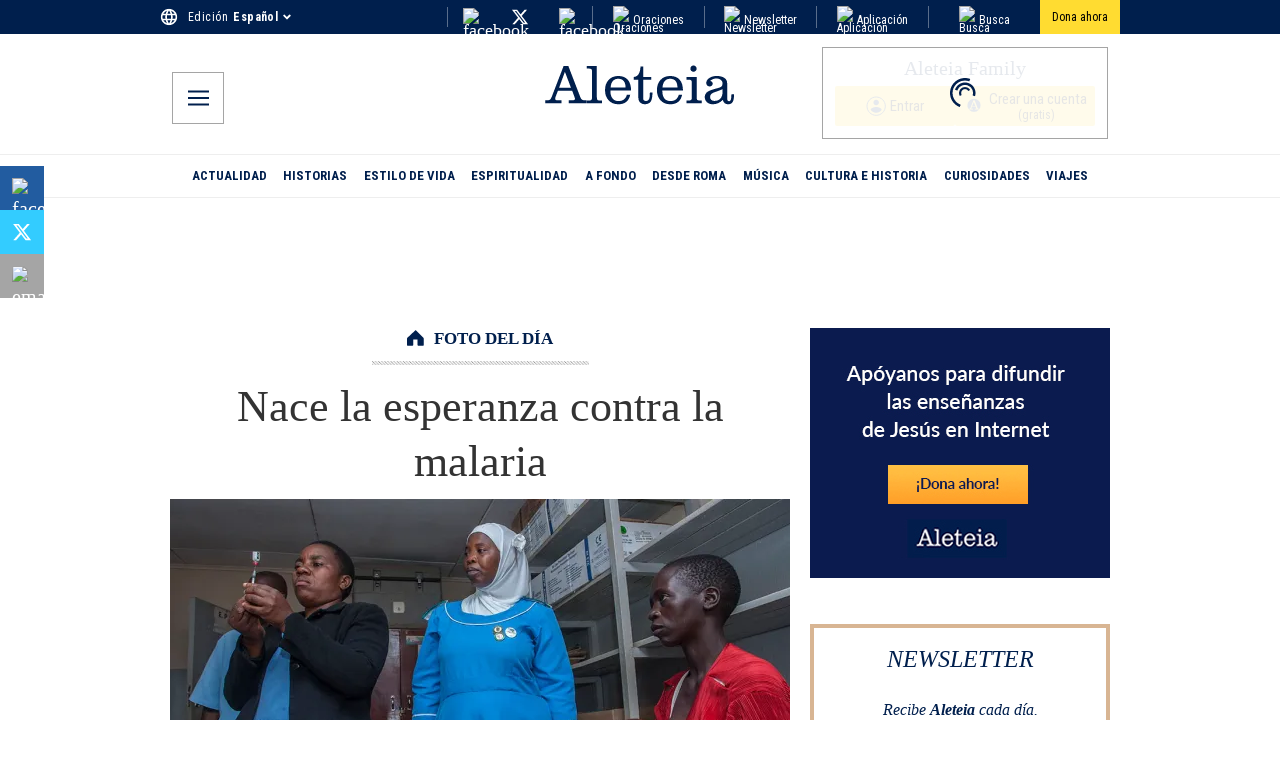

--- FILE ---
content_type: application/javascript
request_url: https://widget.collectiveaudience.co/sdk.js
body_size: 1822
content:
!function(){"use strict";var e,n,o={1389:function(e,n,o){o.d(n,{ON:function(){return a},R8:function(){return c},e4:function(){return i},fW:function(){return u},ow:function(){return d},pq:function(){return b}});let t="padding:2px;display:inline-block; background-color:#7342F5; border-radius: 0.3em; color:#fff;font-weight: 700;",r='font-family: PragmataPro, "SFMono-Regular", Consolas, "Liberation Mono", Menlo, Courier, monospace;color:#555;',f="%c Aud • Desk %c %c";function i(e){console.warn(f+e,t,"font-weight: 300",r+"font-weight: 400")}function a(e){console.error(f+e,t,"font-weight: 300",r+"font-weight: 400")}function c(e){0}function d(e,n){0}function u(e){0}function b(e){0}}},t={};function r(e){var n=t[e];if(void 0!==n)return n.exports;var f=t[e]={exports:{}};return o[e](f,f.exports,r),f.exports}r.m=o,r.d=function(e,n){for(var o in n)r.o(n,o)&&!r.o(e,o)&&Object.defineProperty(e,o,{enumerable:!0,get:n[o]})},r.f={},r.e=function(e){return Promise.all(Object.keys(r.f).reduce(function(n,o){return r.f[o](e,n),n},[]))},r.u=function(e){return"public/chunks/13.0.3/"+{87:"7e56be893d9fa0bb1af6",140:"0143a80d5f8e2d7f12ea",186:"4a80c4497f79ad224bb9",203:"fbc1d2f4f5a405593937",231:"039043036409157ec489",254:"4806f1e790e4aa2ce05d",264:"af5033fdc8d1c661a612",269:"6bc6b01d8152c2a42361",283:"4179362e0864473b787a",292:"53cd7ff353591f5c33e5",347:"01c865378e2cc6273c01",393:"cace8f0c5c0cf64a5ad1",421:"ddbd0ffa7004352f81ba",447:"f5d6adfb3b3bd95fc585",462:"d60776ce9079576e159e",557:"3164dd041c2dd166e70f",564:"99b30ad47228e0b2e8ba",569:"34a1f65089c8cd7fb153",585:"508d2f5493dfb9077734",638:"1e5a33b680e2ffbce393",639:"518a33749ea0146fdad5",691:"dba3fe4ea5daaf05d375",706:"61b043106d6a8e5686d1",710:"f924450600b194bf6353",720:"9634cf4f940c07aa78fd",722:"3ac7d66c11aa3cc183b1",751:"0ab5d103792a004f243c",798:"f170708d1dc25db4ca44",800:"f0752a3ffbf15fe97364",845:"2969c0abb39a94cb259f",855:"7b0c82efbc414998dfca",893:"114ade432aad1acc7919",924:"38e2ec4702cd209443e7",961:"bf72d465a1d929745766",964:"8066fd4be8602094e2ae",969:"3d3f837ceeef7c2f609d",971:"c7492d5ce51be457b541",992:"d427b65f21a59bdcd050",999:"4bb55c0beaa199039546"}[e]+".js"},r.o=function(e,n){return Object.prototype.hasOwnProperty.call(e,n)},e={},n="beop__d:",r.l=function(o,t,f,i){if(e[o])e[o].push(t);else{var a,c;if(void 0!==f)for(var d=document.getElementsByTagName("script"),u=0;u<d.length;u++){var b=d[u];if(b.getAttribute("src")==o||b.getAttribute("data-webpack")==n+f){a=b;break}}a||(c=!0,(a=document.createElement("script")).charset="utf-8",r.nc&&a.setAttribute("nonce",r.nc),a.setAttribute("data-webpack",n+f),a.src=o),e[o]=[t];var l=function(n,t){a.onerror=a.onload=null,clearTimeout(s);var r=e[o];if(delete e[o],a.parentNode&&a.parentNode.removeChild(a),r&&r.forEach(function(e){return e(t)}),n)return n(t)},s=setTimeout(l.bind(null,void 0,{type:"timeout",target:a}),12e4);a.onerror=l.bind(null,a.onerror),a.onload=l.bind(null,a.onload),c&&document.head.appendChild(a)}},r.r=function(e){"undefined"!=typeof Symbol&&Symbol.toStringTag&&Object.defineProperty(e,Symbol.toStringTag,{value:"Module"}),Object.defineProperty(e,"__esModule",{value:!0})},r.p="https://widget.collectiveaudience.co/de/",function(){var e={249:0};r.f.j=function(n,o){var t=r.o(e,n)?e[n]:void 0;if(0!==t)if(t)o.push(t[2]);else{var f=new Promise(function(o,r){t=e[n]=[o,r]});o.push(t[2]=f);var i=r.p+r.u(n),a=new Error;r.l(i,function(o){if(r.o(e,n)&&(0!==(t=e[n])&&(e[n]=void 0),t)){var f=o&&("load"===o.type?"missing":o.type),i=o&&o.target&&o.target.src;a.message="Loading chunk "+n+" failed.\n("+f+": "+i+")",a.name="ChunkLoadError",a.type=f,a.request=i,t[1](a)}},"chunk-"+n,n)}};var n=function(n,o){var t,f,i=o[0],a=o[1],c=o[2],d=0;if(i.some(function(n){return 0!==e[n]})){for(t in a)r.o(a,t)&&(r.m[t]=a[t]);if(c)c(r)}for(n&&n(o);d<i.length;d++)f=i[d],r.o(e,f)&&e[f]&&e[f][0](),e[f]=0},o=self.webpackChunkbeop_d=self.webpackChunkbeop_d||[];o.forEach(n.bind(null,0)),o.push=n.bind(null,o.push.bind(o))}();var f=r(1389);window.BeOpinionSDK?(0,f.e4)("Multiple SDKs loaded, ignoring the last one"):"undefined"==typeof Promise||void 0===Object.assign||void 0===Math.imul?(0,f.e4)("Missing browser APIs"):Promise.all([r.e(292),r.e(564)]).then(r.bind(r,5564)).then(function(e){window.BeOpinionSDK?(0,f.e4)("Multiple SDKs loaded, ignoring the last one"):(window.BeOpinionSDK=e,window.BeOpSDK=e,e.start())})}();